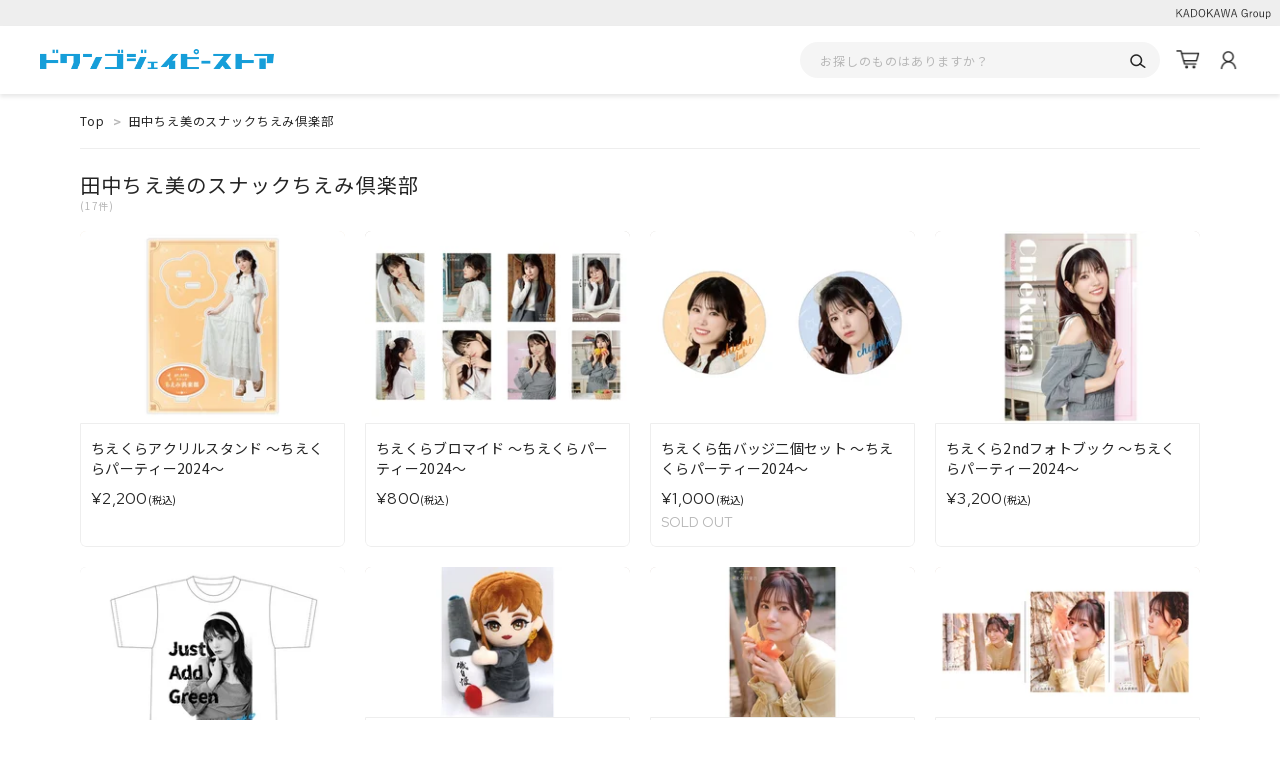

--- FILE ---
content_type: text/html; charset=utf-8
request_url: https://jpstore.dwango.jp/products/list?filter=creator/036
body_size: 5340
content:
<!DOCTYPE html>
<html lang="ja">
<head prefix="og: http://ogp.me/ns# fb: http://ogp.me/ns/fb# article: http://ogp.me/ns/article#">
        <title>田中ちえ美のスナックちえみ倶楽部 | ドワンゴジェイピーストア</title>
    <meta name="description" content="いらっしゃいませ♪スナック『ちえみ倶楽部』へようこそ。ラブライブ等で活躍中の声優・田中ちえ美がお客様と色々なお話をしながら、自由奔放に酌み交わし、楽しいカラオケも披露する生放送番組です！">
    <meta charset="utf-8">
    <meta http-equiv="X-UA-Compatible" content="chrome=1; IE=edge">
    <meta http-equiv="Content-Type" content="text/html; charset=UTF-8">
    <meta name="viewport" content="width=device-width, initial-scale=1, shrink-to-fit=no">
    <meta name="format-detection" content="telephone=no">
    <meta name="x-root" content="/">
    <link rel="canonical" href="https://jpstore.dwango.jp/products/list?filter=creator/036&amp;code=&amp;name=&amp;sort=new&amp;page=0">
    <meta property="og:title" content="田中ちえ美のスナックちえみ倶楽部 | ドワンゴジェイピーストア">
    <meta property="og:description" content="いらっしゃいませ♪スナック『ちえみ倶楽部』へようこそ。ラブライブ等で活躍中の声優・田中ちえ美がお客様と色々なお話をしながら、自由奔放に酌み交わし、楽しいカラオケも披露する生放送番組です！">
    <meta property="og:url" content="https://jpstore.dwango.jp/products/list?filter=creator%2f036">
    <meta property="og:image" content="https://cdn.cbpaas.net/dwango.jpstore/assets/ogp.png?_rc=962&amp;type=img">
    <meta property="og:type" content="article">
    <meta property="og:locale" content="ja_JP">
    <meta name="twitter:card" content="summary">
    <link rel="icon" href="https://cdn.cbpaas.net/dwango.jpstore/assets/system/images/common/favicon.ico?_rc=962">
    <link rel="apple-touch-icon" sizes="512x512" href="https://cdn.cbpaas.net/dwango.jpstore/assets/system/images/common/jpstore.png?_rc=962">
    <link rel="preconnect" href="https://fonts.googleapis.com">
    <link rel="preconnect" href="https://fonts.gstatic.com" crossorigin>
    <link rel="stylesheet" href="https://fonts.googleapis.com/css2?family=Red+Hat+Text&family=Noto+Sans+JP&display=swap">

    <link rel="stylesheet" href="/bundle/style.css?_rc=962">
    
        <!-- Google Tag Manager -->
<script>(function(w,d,s,l,i){w[l]=w[l]||[];w[l].push({'gtm.start':
new Date().getTime(),event:'gtm.js'});var f=d.getElementsByTagName(s)[0],
j=d.createElement(s),dl=l!='dataLayer'?'&l='+l:'';j.async=true;j.src=
'https://www.googletagmanager.com/gtm.js?id='+i+dl;f.parentNode.insertBefore(j,f);
})(window,document,'script','dataLayer','GTM-K2D5NDD');</script>
<!-- End Google Tag Manager -->

            <script type="application/ld+json">[{"@context":"https://schema.org/","@type":"BreadcrumbList","itemListElement":[{"@type":"ListItem","position":1,"name":"Top","item":"https://jpstore.dwango.jp/"},{"@type":"ListItem","position":2,"name":"田中ちえ美のスナックちえみ倶楽部","item":"https://jpstore.dwango.jp/products/list"}]}]</script>

        <script type="application/json" id="datalayer-initial">[{"ecommerce":{"impressions":[{"index":1,"item_list_id":"Item:creator/036:new:20:0","item_list_name":"Item:creator/036:new:20:0","price":"2200.0000","item_id":"C-N1-C226-020","item_name":"ちえくらアクリルスタンド ～ちえくらパーティー2024～　タイプA"},{"index":2,"item_list_id":"Item:creator/036:new:20:0","item_list_name":"Item:creator/036:new:20:0","price":"800.0000","item_id":"C-N1-C226-023","item_name":"ちえくらブロマイド ～ちえくらパーティー2024～"},{"index":3,"item_list_id":"Item:creator/036:new:20:0","item_list_name":"Item:creator/036:new:20:0","price":"1000.0000","item_id":"C-N1-C226-024","item_name":"ちえくら缶バッジ二個セット ～ちえくらパーティー2024～"},{"index":4,"item_list_id":"Item:creator/036:new:20:0","item_list_name":"Item:creator/036:new:20:0","price":"3200.0000","item_id":"C-N1-C226-025","item_name":"ちえくら2ndフォトブック ～ちえくらパーティー2024～"},{"index":5,"item_list_id":"Item:creator/036:new:20:0","item_list_name":"Item:creator/036:new:20:0","price":"5500.0000","item_id":"C-N1-C226-026","item_name":"緑は添えるだけTシャツ ～ちえくらパーティー2024～"},{"index":6,"item_list_id":"Item:creator/036:new:20:0","item_list_name":"Item:creator/036:new:20:0","price":"7700.0000","item_id":"C-N1-C226-019","item_name":"【ちえくら】ちいママ"},{"index":7,"item_list_id":"Item:creator/036:new:20:0","item_list_name":"Item:creator/036:new:20:0","price":"1700.0000","item_id":"C-N1-C226-006","item_name":"ちえくらA3クリアポスター タイプA"},{"index":8,"item_list_id":"Item:creator/036:new:20:0","item_list_name":"Item:creator/036:new:20:0","price":"1700.0000","item_id":"C-N1-C226-009","item_name":"ちえくらA5クリアカード タイプA"},{"index":9,"item_list_id":"Item:creator/036:new:20:0","item_list_name":"Item:creator/036:new:20:0","price":"1950.0000","item_id":"C-N1-C226-012","item_name":"ちえくらアクリルスタンド タイプA"},{"index":10,"item_list_id":"Item:creator/036:new:20:0","item_list_name":"Item:creator/036:new:20:0","price":"5500.0000","item_id":"C-N1-C226-015","item_name":"ちえくらタペストリー タイプA"},{"index":11,"item_list_id":"Item:creator/036:new:20:0","item_list_name":"Item:creator/036:new:20:0","price":"3500.0000","item_id":"C-N1-C226-017","item_name":"ちえくら1stフォトブック"},{"index":12,"item_list_id":"Item:creator/036:new:20:0","item_list_name":"Item:creator/036:new:20:0","price":"2800.0000","item_id":"C-N1-C226-018","item_name":"ちえくら推しタオル"},{"index":13,"item_list_id":"Item:creator/036:new:20:0","item_list_name":"Item:creator/036:new:20:0","price":"880.0000","item_id":"C-N1-C226-002","item_name":"ちえくらクリアファイル ～愛すべき常連がいてver～"},{"index":14,"item_list_id":"Item:creator/036:new:20:0","item_list_name":"Item:creator/036:new:20:0","price":"880.0000","item_id":"C-N1-C226-003","item_name":"ちえくらコースター ～愛すべき常連がいてver～"},{"index":15,"item_list_id":"Item:creator/036:new:20:0","item_list_name":"Item:creator/036:new:20:0","price":"1500.0000","item_id":"C-N1-C226-004","item_name":"ちえくらブロマイド5種セット ～愛すべき常連がいてver～"},{"index":16,"item_list_id":"Item:creator/036:new:20:0","item_list_name":"Item:creator/036:new:20:0","price":"1100.0000","item_id":"C-N1-C226-005","item_name":"ちえくら缶バッジ ～愛すべき常連がいてver～"},{"index":17,"item_list_id":"Item:creator/036:new:20:0","item_list_name":"Item:creator/036:new:20:0","price":"2980.0000","item_id":"C-N1-C226-001","item_name":"ちえくらオリジナルビアグラス"}]},"event":"view_item_list"}]</script>
    <script>
        (function()
        {
            const html = document.getElementById("datalayer-initial").innerHTML;
            let data = JSON.parse(html);
            window.dataLayer = window.dataLayer || [];
            if (!Array.isArray(data))
            {
                data = [data];
            }
            for (let i = 0; i < data.length; i++)
            {
                window.dataLayer.push(data[i]);
            }
        }())
    </script>

        <script type="text/javascript">
        (function()
        {
            let viewer = {
                isGuest: true,
                userId: null,
                mailAddress: null,
            };

            const override = null;
            if (override === null)
            {
                const parseCookie = () =>
                {
                    const obj = {};
                    const splited = document.cookie.split('; ');
                    for (const x of splited)
                    {
                        const kv = x.split('=');
                        obj[`${kv[0]}`] = kv[1];
                    }
                    return obj;
                };
                const cookie = parseCookie();
                viewer.userId = cookie.ga_customer || null;
                viewer.mailAddress = cookie.ga_email || null;
                viewer.isGuest = (viewer.userId === null) && (viewer.mailAddress === null);
            }
            else
            {
                viewer = override;
            }

            if (window.dataLayer)
            {
                window.dataLayer.push(
                {
                    user: {
                        loginStatus: !viewer.isGuest,
                        memberStatus: viewer.isGuest ? 'guest' : 'member',
                        memberID: viewer.userId,
                        emailID: viewer.mailAddress,
                    }
                });
            }
        })();
    </script>

</head>
<body>
        <!-- Google Tag Manager (noscript) -->
<noscript>
  <iframe src="https://www.googletagmanager.com/ns.html?id=GTM-5RL2ZQQ"height="0" width="0" style="display:none;visibility:hidden"></iframe>
</noscript>
<!-- End Google Tag Manager (noscript) -->

    





















































<div class="group-logo">
    <img class="group-logo-image" alt="KADOKAWA Group" src="https://cdn.cbpaas.net/dwango.jpstore/assets/system/images/common/logo_kadokawa.svg?_rc=962" width="97" height="12">
</div>
<header class="site-header">
    <div class="site-header-inner-sp">
        <div class="site-header-row-sp">
            <a class="mypage-button" href="/member/index" aria-label="マイページ"></a>
            <a class="jpstore-logo" href="/">
                <img class="jpstore-logo-image" alt="ドワンゴジェイピーストア" src="https://cdn.cbpaas.net/dwango.jpstore/assets/system/images/common/logo.png?_rc=962" width="832" height="71">
            </a>
            <a class="cart-button" href="/order/cart" aria-label="カート"></a>
        </div>
        <div class="site-header-row-sp">
            <form method="get" class="search-box" action="/products/list">
                <input class="search-box-input-text" type="search" name="name" placeholder="お探しのものはありますか？" value="">
                <button class="search-box-button" aria-label="検索"></button>
            </form>
        </div>
    </div>
    <div class="site-header-inner-pc">
        <a class="jpstore-logo" href="/">
            <img class="jpstore-logo-image" alt="ドワンゴジェイピーストア" src="https://cdn.cbpaas.net/dwango.jpstore/assets/system/images/common/logo.png?_rc=962" width="832" height="71">
        </a>
        <form method="get" class="search-box" action="/products/list">
            <input class="search-box-input-text" type="search" name="name" placeholder="お探しのものはありますか？" value="">
            <button class="search-box-button" aria-label="検索"></button>
        </form>
        <a class="cart-button" href="/order/cart" aria-label="カート"></a>
        <a class="mypage-button" href="/member/index" aria-label="マイページ"></a>
    </div>
</header>

    


















































<main class="product-list-page page-main">
    <div class="product-list-page-inner page-main-inner">
                <div class="breadcrumbs">
            <ul class="breadcrumbs-row">
                    <li class="breadcrumbs-path">
                        <a class="breadcrumbs-path-label" href="https://jpstore.dwango.jp/">Top</a>
                    </li>
                    <li class="breadcrumbs-path">
                        <a class="breadcrumbs-path-label" href="https://jpstore.dwango.jp/products/list">田中ちえ美のスナックちえみ倶楽部</a>
                    </li>
            </ul>
        </div>

        <div class="product-filter-info">
            <div>
                <span class="product-filter-info-filter-text">田中ちえ美のスナックちえみ倶楽部</span>
            </div>
            <div class="product-filter-info-result-count">(17件)</div>
        </div>
            <div class="product-list-page-grid">
                <a class="product-card" href="/products/detail/c2302/" title="ちえくらアクリルスタンド ～ちえくらパーティー2024～" data-gtm="{&quot;ecommerce&quot;:{&quot;items&quot;:[{&quot;index&quot;:1,&quot;item_name&quot;:&quot;ちえくらアクリルスタンド ～ちえくらパーティー2024～　タイプA&quot;,&quot;item_id&quot;:&quot;C-N1-C226-020&quot;,&quot;price&quot;:&quot;2200&quot;,&quot;item_list_id&quot;:&quot;Item:creator/036:new:20:0&quot;,&quot;item_list_name&quot;:&quot;Item:creator/036:new:20:0&quot;}]},&quot;event&quot;:&quot;select_item&quot;}">
        <div class="product-card-image-container" 
            style="background-size: cover; background: no-repeat center/100% url(https://cdn.cbpaas.net/dwango.jpstore/assets/products/C-N1-C226-020/img.jpg?_rc=962&amp;type=img&amp;fit=contain&amp;width=1&amp;height=1);">
            <img class="product-card-image" 
                 src="https://cdn.cbpaas.net/dwango.jpstore/assets/products/C-N1-C226-020/img.jpg?_rc=962&amp;type=img&amp;fit=contain&amp;width=281&amp;height=199"
                 srcset="https://cdn.cbpaas.net/dwango.jpstore/assets/products/C-N1-C226-020/img.jpg?_rc=962&amp;type=img&amp;fit=contain&amp;width=281&amp;height=199 x1, https://cdn.cbpaas.net/dwango.jpstore/assets/products/C-N1-C226-020/img.jpg?_rc=962&amp;type=img&amp;fit=contain&amp;width=562&amp;height=398 x2"
                 width="281"
                 height="199"
                 alt="ちえくらアクリルスタンド ～ちえくらパーティー2024～"
                 loading="lazy"
                 decoding="async">
        </div>
        <div class="product-card-product-info">
            <div class="product-card-product-name">ちえくらアクリルスタンド ～ちえくらパーティー2024～</div>
            <div class="product-price-display  " data-label-text="" data-product-class-id="" style="">
                <span class="product-price-display-value">        &yen;2,200 
</span>
                <span class="product-price-display-tax-included">(税込)</span>
            </div>
            <div class="product-card-status-area ">
            </div>
        </div>
    </a>

                <a class="product-card" href="/products/detail/c2305/" title="ちえくらブロマイド ～ちえくらパーティー2024～" data-gtm="{&quot;ecommerce&quot;:{&quot;items&quot;:[{&quot;index&quot;:2,&quot;item_name&quot;:&quot;ちえくらブロマイド ～ちえくらパーティー2024～&quot;,&quot;item_id&quot;:&quot;C-N1-C226-023&quot;,&quot;price&quot;:&quot;800&quot;,&quot;item_list_id&quot;:&quot;Item:creator/036:new:20:0&quot;,&quot;item_list_name&quot;:&quot;Item:creator/036:new:20:0&quot;}]},&quot;event&quot;:&quot;select_item&quot;}">
        <div class="product-card-image-container" 
            style="background-size: cover; background: no-repeat center/100% url(https://cdn.cbpaas.net/dwango.jpstore/assets/products/C-N1-C226-023/img.jpg?_rc=962&amp;type=img&amp;fit=contain&amp;width=1&amp;height=1);">
            <img class="product-card-image" 
                 src="https://cdn.cbpaas.net/dwango.jpstore/assets/products/C-N1-C226-023/img.jpg?_rc=962&amp;type=img&amp;fit=contain&amp;width=281&amp;height=199"
                 srcset="https://cdn.cbpaas.net/dwango.jpstore/assets/products/C-N1-C226-023/img.jpg?_rc=962&amp;type=img&amp;fit=contain&amp;width=281&amp;height=199 x1, https://cdn.cbpaas.net/dwango.jpstore/assets/products/C-N1-C226-023/img.jpg?_rc=962&amp;type=img&amp;fit=contain&amp;width=562&amp;height=398 x2"
                 width="281"
                 height="199"
                 alt="ちえくらブロマイド ～ちえくらパーティー2024～"
                 loading="lazy"
                 decoding="async">
        </div>
        <div class="product-card-product-info">
            <div class="product-card-product-name">ちえくらブロマイド ～ちえくらパーティー2024～</div>
            <div class="product-price-display  " data-label-text="" data-product-class-id="" style="">
                <span class="product-price-display-value">        &yen;800 
</span>
                <span class="product-price-display-tax-included">(税込)</span>
            </div>
            <div class="product-card-status-area ">
            </div>
        </div>
    </a>

                <a class="product-card" href="/products/detail/c2306/" title="ちえくら缶バッジ二個セット ～ちえくらパーティー2024～" data-gtm="{&quot;ecommerce&quot;:{&quot;items&quot;:[{&quot;index&quot;:3,&quot;item_name&quot;:&quot;ちえくら缶バッジ二個セット ～ちえくらパーティー2024～&quot;,&quot;item_id&quot;:&quot;C-N1-C226-024&quot;,&quot;price&quot;:&quot;1000&quot;,&quot;item_list_id&quot;:&quot;Item:creator/036:new:20:0&quot;,&quot;item_list_name&quot;:&quot;Item:creator/036:new:20:0&quot;}]},&quot;event&quot;:&quot;select_item&quot;}">
        <div class="product-card-image-container" 
            style="background-size: cover; background: no-repeat center/100% url(https://cdn.cbpaas.net/dwango.jpstore/assets/products/C-N1-C226-024/img.jpg?_rc=962&amp;type=img&amp;fit=contain&amp;width=1&amp;height=1);">
            <img class="product-card-image" 
                 src="https://cdn.cbpaas.net/dwango.jpstore/assets/products/C-N1-C226-024/img.jpg?_rc=962&amp;type=img&amp;fit=contain&amp;width=281&amp;height=199"
                 srcset="https://cdn.cbpaas.net/dwango.jpstore/assets/products/C-N1-C226-024/img.jpg?_rc=962&amp;type=img&amp;fit=contain&amp;width=281&amp;height=199 x1, https://cdn.cbpaas.net/dwango.jpstore/assets/products/C-N1-C226-024/img.jpg?_rc=962&amp;type=img&amp;fit=contain&amp;width=562&amp;height=398 x2"
                 width="281"
                 height="199"
                 alt="ちえくら缶バッジ二個セット ～ちえくらパーティー2024～"
                 loading="lazy"
                 decoding="async">
        </div>
        <div class="product-card-product-info">
            <div class="product-card-product-name">ちえくら缶バッジ二個セット ～ちえくらパーティー2024～</div>
            <div class="product-price-display  " data-label-text="" data-product-class-id="" style="">
                <span class="product-price-display-value">        &yen;1,000 
</span>
                <span class="product-price-display-tax-included">(税込)</span>
            </div>
            <div class="product-card-status-area is-visible">
                    <span class="product-card-status-sold-out">SOLD OUT</span>
            </div>
        </div>
    </a>

                <a class="product-card" href="/products/detail/c2307/" title="ちえくら2ndフォトブック ～ちえくらパーティー2024～" data-gtm="{&quot;ecommerce&quot;:{&quot;items&quot;:[{&quot;index&quot;:4,&quot;item_name&quot;:&quot;ちえくら2ndフォトブック ～ちえくらパーティー2024～&quot;,&quot;item_id&quot;:&quot;C-N1-C226-025&quot;,&quot;price&quot;:&quot;3200&quot;,&quot;item_list_id&quot;:&quot;Item:creator/036:new:20:0&quot;,&quot;item_list_name&quot;:&quot;Item:creator/036:new:20:0&quot;}]},&quot;event&quot;:&quot;select_item&quot;}">
        <div class="product-card-image-container" 
            style="background-size: cover; background: no-repeat center/100% url(https://cdn.cbpaas.net/dwango.jpstore/assets/products/C-N1-C226-025/img.jpg?_rc=962&amp;type=img&amp;fit=contain&amp;width=1&amp;height=1);">
            <img class="product-card-image" 
                 src="https://cdn.cbpaas.net/dwango.jpstore/assets/products/C-N1-C226-025/img.jpg?_rc=962&amp;type=img&amp;fit=contain&amp;width=281&amp;height=199"
                 srcset="https://cdn.cbpaas.net/dwango.jpstore/assets/products/C-N1-C226-025/img.jpg?_rc=962&amp;type=img&amp;fit=contain&amp;width=281&amp;height=199 x1, https://cdn.cbpaas.net/dwango.jpstore/assets/products/C-N1-C226-025/img.jpg?_rc=962&amp;type=img&amp;fit=contain&amp;width=562&amp;height=398 x2"
                 width="281"
                 height="199"
                 alt="ちえくら2ndフォトブック ～ちえくらパーティー2024～"
                 loading="lazy"
                 decoding="async">
        </div>
        <div class="product-card-product-info">
            <div class="product-card-product-name">ちえくら2ndフォトブック ～ちえくらパーティー2024～</div>
            <div class="product-price-display  " data-label-text="" data-product-class-id="" style="">
                <span class="product-price-display-value">        &yen;3,200 
</span>
                <span class="product-price-display-tax-included">(税込)</span>
            </div>
            <div class="product-card-status-area ">
            </div>
        </div>
    </a>

                <a class="product-card" href="/products/detail/c2308/" title="緑は添えるだけTシャツ ～ちえくらパーティー2024～" data-gtm="{&quot;ecommerce&quot;:{&quot;items&quot;:[{&quot;index&quot;:5,&quot;item_name&quot;:&quot;緑は添えるだけTシャツ ～ちえくらパーティー2024～&quot;,&quot;item_id&quot;:&quot;C-N1-C226-026&quot;,&quot;price&quot;:&quot;5500&quot;,&quot;item_list_id&quot;:&quot;Item:creator/036:new:20:0&quot;,&quot;item_list_name&quot;:&quot;Item:creator/036:new:20:0&quot;}]},&quot;event&quot;:&quot;select_item&quot;}">
        <div class="product-card-image-container" 
            style="background-size: cover; background: no-repeat center/100% url(https://cdn.cbpaas.net/dwango.jpstore/assets/products/C-N1-C226-026/img.jpg?_rc=962&amp;type=img&amp;fit=contain&amp;width=1&amp;height=1);">
            <img class="product-card-image" 
                 src="https://cdn.cbpaas.net/dwango.jpstore/assets/products/C-N1-C226-026/img.jpg?_rc=962&amp;type=img&amp;fit=contain&amp;width=281&amp;height=199"
                 srcset="https://cdn.cbpaas.net/dwango.jpstore/assets/products/C-N1-C226-026/img.jpg?_rc=962&amp;type=img&amp;fit=contain&amp;width=281&amp;height=199 x1, https://cdn.cbpaas.net/dwango.jpstore/assets/products/C-N1-C226-026/img.jpg?_rc=962&amp;type=img&amp;fit=contain&amp;width=562&amp;height=398 x2"
                 width="281"
                 height="199"
                 alt="緑は添えるだけTシャツ ～ちえくらパーティー2024～"
                 loading="lazy"
                 decoding="async">
        </div>
        <div class="product-card-product-info">
            <div class="product-card-product-name">緑は添えるだけTシャツ ～ちえくらパーティー2024～</div>
            <div class="product-price-display  " data-label-text="" data-product-class-id="" style="">
                <span class="product-price-display-value">        &yen;5,500 
</span>
                <span class="product-price-display-tax-included">(税込)</span>
            </div>
            <div class="product-card-status-area is-visible">
                    <span class="product-card-status-sold-out">SOLD OUT</span>
            </div>
        </div>
    </a>

                <a class="product-card" href="/products/detail/c1792/" title="【ちえくら】ちいママ" data-gtm="{&quot;ecommerce&quot;:{&quot;items&quot;:[{&quot;index&quot;:6,&quot;item_name&quot;:&quot;【ちえくら】ちいママ&quot;,&quot;item_id&quot;:&quot;C-N1-C226-019&quot;,&quot;price&quot;:&quot;7700&quot;,&quot;item_list_id&quot;:&quot;Item:creator/036:new:20:0&quot;,&quot;item_list_name&quot;:&quot;Item:creator/036:new:20:0&quot;}]},&quot;event&quot;:&quot;select_item&quot;}">
        <div class="product-card-image-container" 
            style="background-size: cover; background: no-repeat center/100% url(https://cdn.cbpaas.net/dwango.jpstore/assets/products/C-N1-C226-019/img.jpg?_rc=962&amp;type=img&amp;fit=contain&amp;width=1&amp;height=1);">
            <img class="product-card-image" 
                 src="https://cdn.cbpaas.net/dwango.jpstore/assets/products/C-N1-C226-019/img.jpg?_rc=962&amp;type=img&amp;fit=contain&amp;width=281&amp;height=199"
                 srcset="https://cdn.cbpaas.net/dwango.jpstore/assets/products/C-N1-C226-019/img.jpg?_rc=962&amp;type=img&amp;fit=contain&amp;width=281&amp;height=199 x1, https://cdn.cbpaas.net/dwango.jpstore/assets/products/C-N1-C226-019/img.jpg?_rc=962&amp;type=img&amp;fit=contain&amp;width=562&amp;height=398 x2"
                 width="281"
                 height="199"
                 alt="【ちえくら】ちいママ"
                 loading="lazy"
                 decoding="async">
        </div>
        <div class="product-card-product-info">
            <div class="product-card-product-name">【ちえくら】ちいママ</div>
            <div class="product-price-display  " data-label-text="" data-product-class-id="" style="">
                <span class="product-price-display-value">        &yen;7,700 
</span>
                <span class="product-price-display-tax-included">(税込)</span>
            </div>
            <div class="product-card-status-area ">
            </div>
        </div>
    </a>

                <a class="product-card" href="/products/detail/2693/" title="ちえくらA3クリアポスター" data-gtm="{&quot;ecommerce&quot;:{&quot;items&quot;:[{&quot;index&quot;:7,&quot;item_name&quot;:&quot;ちえくらA3クリアポスター タイプA&quot;,&quot;item_id&quot;:&quot;C-N1-C226-006&quot;,&quot;price&quot;:&quot;1700&quot;,&quot;item_list_id&quot;:&quot;Item:creator/036:new:20:0&quot;,&quot;item_list_name&quot;:&quot;Item:creator/036:new:20:0&quot;}]},&quot;event&quot;:&quot;select_item&quot;}">
        <div class="product-card-image-container" 
            style="background-size: cover; background: no-repeat center/100% url(https://cdn.cbpaas.net/dwango.jpstore/assets/products/C-N1-C226-006/img.jpg?_rc=962&amp;type=img&amp;fit=contain&amp;width=1&amp;height=1);">
            <img class="product-card-image" 
                 src="https://cdn.cbpaas.net/dwango.jpstore/assets/products/C-N1-C226-006/img.jpg?_rc=962&amp;type=img&amp;fit=contain&amp;width=281&amp;height=199"
                 srcset="https://cdn.cbpaas.net/dwango.jpstore/assets/products/C-N1-C226-006/img.jpg?_rc=962&amp;type=img&amp;fit=contain&amp;width=281&amp;height=199 x1, https://cdn.cbpaas.net/dwango.jpstore/assets/products/C-N1-C226-006/img.jpg?_rc=962&amp;type=img&amp;fit=contain&amp;width=562&amp;height=398 x2"
                 width="281"
                 height="199"
                 alt="ちえくらA3クリアポスター"
                 loading="lazy"
                 decoding="async">
        </div>
        <div class="product-card-product-info">
            <div class="product-card-product-name">ちえくらA3クリアポスター</div>
            <div class="product-price-display  " data-label-text="" data-product-class-id="" style="">
                <span class="product-price-display-value">        &yen;1,700 
</span>
                <span class="product-price-display-tax-included">(税込)</span>
            </div>
            <div class="product-card-status-area ">
            </div>
        </div>
    </a>

                <a class="product-card" href="/products/detail/2694/" title="ちえくらA5クリアカード" data-gtm="{&quot;ecommerce&quot;:{&quot;items&quot;:[{&quot;index&quot;:8,&quot;item_name&quot;:&quot;ちえくらA5クリアカード タイプA&quot;,&quot;item_id&quot;:&quot;C-N1-C226-009&quot;,&quot;price&quot;:&quot;1700&quot;,&quot;item_list_id&quot;:&quot;Item:creator/036:new:20:0&quot;,&quot;item_list_name&quot;:&quot;Item:creator/036:new:20:0&quot;}]},&quot;event&quot;:&quot;select_item&quot;}">
        <div class="product-card-image-container" 
            style="background-size: cover; background: no-repeat center/100% url(https://cdn.cbpaas.net/dwango.jpstore/assets/products/C-N1-C226-009/img.jpg?_rc=962&amp;type=img&amp;fit=contain&amp;width=1&amp;height=1);">
            <img class="product-card-image" 
                 src="https://cdn.cbpaas.net/dwango.jpstore/assets/products/C-N1-C226-009/img.jpg?_rc=962&amp;type=img&amp;fit=contain&amp;width=281&amp;height=199"
                 srcset="https://cdn.cbpaas.net/dwango.jpstore/assets/products/C-N1-C226-009/img.jpg?_rc=962&amp;type=img&amp;fit=contain&amp;width=281&amp;height=199 x1, https://cdn.cbpaas.net/dwango.jpstore/assets/products/C-N1-C226-009/img.jpg?_rc=962&amp;type=img&amp;fit=contain&amp;width=562&amp;height=398 x2"
                 width="281"
                 height="199"
                 alt="ちえくらA5クリアカード"
                 loading="lazy"
                 decoding="async">
        </div>
        <div class="product-card-product-info">
            <div class="product-card-product-name">ちえくらA5クリアカード</div>
            <div class="product-price-display  " data-label-text="" data-product-class-id="" style="">
                <span class="product-price-display-value">        &yen;1,700 
</span>
                <span class="product-price-display-tax-included">(税込)</span>
            </div>
            <div class="product-card-status-area ">
            </div>
        </div>
    </a>

                <a class="product-card" href="/products/detail/2695/" title="ちえくらアクリルスタンド" data-gtm="{&quot;ecommerce&quot;:{&quot;items&quot;:[{&quot;index&quot;:9,&quot;item_name&quot;:&quot;ちえくらアクリルスタンド タイプA&quot;,&quot;item_id&quot;:&quot;C-N1-C226-012&quot;,&quot;price&quot;:&quot;1950&quot;,&quot;item_list_id&quot;:&quot;Item:creator/036:new:20:0&quot;,&quot;item_list_name&quot;:&quot;Item:creator/036:new:20:0&quot;}]},&quot;event&quot;:&quot;select_item&quot;}">
        <div class="product-card-image-container" 
            style="background-size: cover; background: no-repeat center/100% url(https://cdn.cbpaas.net/dwango.jpstore/assets/products/C-N1-C226-012/img.jpg?_rc=962&amp;type=img&amp;fit=contain&amp;width=1&amp;height=1);">
            <img class="product-card-image" 
                 src="https://cdn.cbpaas.net/dwango.jpstore/assets/products/C-N1-C226-012/img.jpg?_rc=962&amp;type=img&amp;fit=contain&amp;width=281&amp;height=199"
                 srcset="https://cdn.cbpaas.net/dwango.jpstore/assets/products/C-N1-C226-012/img.jpg?_rc=962&amp;type=img&amp;fit=contain&amp;width=281&amp;height=199 x1, https://cdn.cbpaas.net/dwango.jpstore/assets/products/C-N1-C226-012/img.jpg?_rc=962&amp;type=img&amp;fit=contain&amp;width=562&amp;height=398 x2"
                 width="281"
                 height="199"
                 alt="ちえくらアクリルスタンド"
                 loading="lazy"
                 decoding="async">
        </div>
        <div class="product-card-product-info">
            <div class="product-card-product-name">ちえくらアクリルスタンド</div>
            <div class="product-price-display  " data-label-text="" data-product-class-id="" style="">
                <span class="product-price-display-value">        &yen;1,950 
</span>
                <span class="product-price-display-tax-included">(税込)</span>
            </div>
            <div class="product-card-status-area is-visible">
                    <span class="product-card-status-sold-out">SOLD OUT</span>
            </div>
        </div>
    </a>

                <a class="product-card" href="/products/detail/2696/" title="ちえくらタペストリー" data-gtm="{&quot;ecommerce&quot;:{&quot;items&quot;:[{&quot;index&quot;:10,&quot;item_name&quot;:&quot;ちえくらタペストリー タイプA&quot;,&quot;item_id&quot;:&quot;C-N1-C226-015&quot;,&quot;price&quot;:&quot;5500&quot;,&quot;item_list_id&quot;:&quot;Item:creator/036:new:20:0&quot;,&quot;item_list_name&quot;:&quot;Item:creator/036:new:20:0&quot;}]},&quot;event&quot;:&quot;select_item&quot;}">
        <div class="product-card-image-container" 
            style="background-size: cover; background: no-repeat center/100% url(https://cdn.cbpaas.net/dwango.jpstore/assets/products/C-N1-C226-015/img.jpg?_rc=962&amp;type=img&amp;fit=contain&amp;width=1&amp;height=1);">
            <img class="product-card-image" 
                 src="https://cdn.cbpaas.net/dwango.jpstore/assets/products/C-N1-C226-015/img.jpg?_rc=962&amp;type=img&amp;fit=contain&amp;width=281&amp;height=199"
                 srcset="https://cdn.cbpaas.net/dwango.jpstore/assets/products/C-N1-C226-015/img.jpg?_rc=962&amp;type=img&amp;fit=contain&amp;width=281&amp;height=199 x1, https://cdn.cbpaas.net/dwango.jpstore/assets/products/C-N1-C226-015/img.jpg?_rc=962&amp;type=img&amp;fit=contain&amp;width=562&amp;height=398 x2"
                 width="281"
                 height="199"
                 alt="ちえくらタペストリー"
                 loading="lazy"
                 decoding="async">
        </div>
        <div class="product-card-product-info">
            <div class="product-card-product-name">ちえくらタペストリー</div>
            <div class="product-price-display  " data-label-text="" data-product-class-id="" style="">
                <span class="product-price-display-value">        &yen;5,500 
</span>
                <span class="product-price-display-tax-included">(税込)</span>
            </div>
            <div class="product-card-status-area ">
            </div>
        </div>
    </a>

                <a class="product-card" href="/products/detail/2697/" title="ちえくら1stフォトブック" data-gtm="{&quot;ecommerce&quot;:{&quot;items&quot;:[{&quot;index&quot;:11,&quot;item_name&quot;:&quot;ちえくら1stフォトブック&quot;,&quot;item_id&quot;:&quot;C-N1-C226-017&quot;,&quot;price&quot;:&quot;3500&quot;,&quot;item_list_id&quot;:&quot;Item:creator/036:new:20:0&quot;,&quot;item_list_name&quot;:&quot;Item:creator/036:new:20:0&quot;}]},&quot;event&quot;:&quot;select_item&quot;}">
        <div class="product-card-image-container" 
            style="background-size: cover; background: no-repeat center/100% url(https://cdn.cbpaas.net/dwango.jpstore/assets/products/C-N1-C226-017/img.jpg?_rc=962&amp;type=img&amp;fit=contain&amp;width=1&amp;height=1);">
            <img class="product-card-image" 
                 src="https://cdn.cbpaas.net/dwango.jpstore/assets/products/C-N1-C226-017/img.jpg?_rc=962&amp;type=img&amp;fit=contain&amp;width=281&amp;height=199"
                 srcset="https://cdn.cbpaas.net/dwango.jpstore/assets/products/C-N1-C226-017/img.jpg?_rc=962&amp;type=img&amp;fit=contain&amp;width=281&amp;height=199 x1, https://cdn.cbpaas.net/dwango.jpstore/assets/products/C-N1-C226-017/img.jpg?_rc=962&amp;type=img&amp;fit=contain&amp;width=562&amp;height=398 x2"
                 width="281"
                 height="199"
                 alt="ちえくら1stフォトブック"
                 loading="lazy"
                 decoding="async">
        </div>
        <div class="product-card-product-info">
            <div class="product-card-product-name">ちえくら1stフォトブック</div>
            <div class="product-price-display  " data-label-text="" data-product-class-id="" style="">
                <span class="product-price-display-value">        &yen;3,500 
</span>
                <span class="product-price-display-tax-included">(税込)</span>
            </div>
            <div class="product-card-status-area is-visible">
                    <span class="product-card-status-sold-out">SOLD OUT</span>
            </div>
        </div>
    </a>

                <a class="product-card" href="/products/detail/2698/" title="ちえくら推しタオル" data-gtm="{&quot;ecommerce&quot;:{&quot;items&quot;:[{&quot;index&quot;:12,&quot;item_name&quot;:&quot;ちえくら推しタオル&quot;,&quot;item_id&quot;:&quot;C-N1-C226-018&quot;,&quot;price&quot;:&quot;2800&quot;,&quot;item_list_id&quot;:&quot;Item:creator/036:new:20:0&quot;,&quot;item_list_name&quot;:&quot;Item:creator/036:new:20:0&quot;}]},&quot;event&quot;:&quot;select_item&quot;}">
        <div class="product-card-image-container" 
            style="background-size: cover; background: no-repeat center/100% url(https://cdn.cbpaas.net/dwango.jpstore/assets/products/C-N1-C226-018/img.jpg?_rc=962&amp;type=img&amp;fit=contain&amp;width=1&amp;height=1);">
            <img class="product-card-image" 
                 src="https://cdn.cbpaas.net/dwango.jpstore/assets/products/C-N1-C226-018/img.jpg?_rc=962&amp;type=img&amp;fit=contain&amp;width=281&amp;height=199"
                 srcset="https://cdn.cbpaas.net/dwango.jpstore/assets/products/C-N1-C226-018/img.jpg?_rc=962&amp;type=img&amp;fit=contain&amp;width=281&amp;height=199 x1, https://cdn.cbpaas.net/dwango.jpstore/assets/products/C-N1-C226-018/img.jpg?_rc=962&amp;type=img&amp;fit=contain&amp;width=562&amp;height=398 x2"
                 width="281"
                 height="199"
                 alt="ちえくら推しタオル"
                 loading="lazy"
                 decoding="async">
        </div>
        <div class="product-card-product-info">
            <div class="product-card-product-name">ちえくら推しタオル</div>
            <div class="product-price-display  " data-label-text="" data-product-class-id="" style="">
                <span class="product-price-display-value">        &yen;2,800 
</span>
                <span class="product-price-display-tax-included">(税込)</span>
            </div>
            <div class="product-card-status-area is-visible">
                    <span class="product-card-status-sold-out">SOLD OUT</span>
            </div>
        </div>
    </a>

                <a class="product-card" href="/products/detail/2393/" title="ちえくらクリアファイル ～愛すべき常連がいてver～" data-gtm="{&quot;ecommerce&quot;:{&quot;items&quot;:[{&quot;index&quot;:13,&quot;item_name&quot;:&quot;ちえくらクリアファイル ～愛すべき常連がいてver～&quot;,&quot;item_id&quot;:&quot;C-N1-C226-002&quot;,&quot;price&quot;:&quot;880&quot;,&quot;item_list_id&quot;:&quot;Item:creator/036:new:20:0&quot;,&quot;item_list_name&quot;:&quot;Item:creator/036:new:20:0&quot;}]},&quot;event&quot;:&quot;select_item&quot;}">
        <div class="product-card-image-container" 
            style="background-size: cover; background: no-repeat center/100% url(https://cdn.cbpaas.net/dwango.jpstore/assets/products/C-N1-C226-002/img.jpg?_rc=962&amp;type=img&amp;fit=contain&amp;width=1&amp;height=1);">
            <img class="product-card-image" 
                 src="https://cdn.cbpaas.net/dwango.jpstore/assets/products/C-N1-C226-002/img.jpg?_rc=962&amp;type=img&amp;fit=contain&amp;width=281&amp;height=199"
                 srcset="https://cdn.cbpaas.net/dwango.jpstore/assets/products/C-N1-C226-002/img.jpg?_rc=962&amp;type=img&amp;fit=contain&amp;width=281&amp;height=199 x1, https://cdn.cbpaas.net/dwango.jpstore/assets/products/C-N1-C226-002/img.jpg?_rc=962&amp;type=img&amp;fit=contain&amp;width=562&amp;height=398 x2"
                 width="281"
                 height="199"
                 alt="ちえくらクリアファイル ～愛すべき常連がいてver～"
                 loading="lazy"
                 decoding="async">
        </div>
        <div class="product-card-product-info">
            <div class="product-card-product-name">ちえくらクリアファイル ～愛すべき常連がいてver～</div>
            <div class="product-price-display  " data-label-text="" data-product-class-id="" style="">
                <span class="product-price-display-value">        &yen;880 
</span>
                <span class="product-price-display-tax-included">(税込)</span>
            </div>
            <div class="product-card-status-area ">
            </div>
        </div>
    </a>

                <a class="product-card" href="/products/detail/2394/" title="ちえくらコースター ～愛すべき常連がいてver～" data-gtm="{&quot;ecommerce&quot;:{&quot;items&quot;:[{&quot;index&quot;:14,&quot;item_name&quot;:&quot;ちえくらコースター ～愛すべき常連がいてver～&quot;,&quot;item_id&quot;:&quot;C-N1-C226-003&quot;,&quot;price&quot;:&quot;880&quot;,&quot;item_list_id&quot;:&quot;Item:creator/036:new:20:0&quot;,&quot;item_list_name&quot;:&quot;Item:creator/036:new:20:0&quot;}]},&quot;event&quot;:&quot;select_item&quot;}">
        <div class="product-card-image-container" 
            style="background-size: cover; background: no-repeat center/100% url(https://cdn.cbpaas.net/dwango.jpstore/assets/products/C-N1-C226-003/img.jpg?_rc=962&amp;type=img&amp;fit=contain&amp;width=1&amp;height=1);">
            <img class="product-card-image" 
                 src="https://cdn.cbpaas.net/dwango.jpstore/assets/products/C-N1-C226-003/img.jpg?_rc=962&amp;type=img&amp;fit=contain&amp;width=281&amp;height=199"
                 srcset="https://cdn.cbpaas.net/dwango.jpstore/assets/products/C-N1-C226-003/img.jpg?_rc=962&amp;type=img&amp;fit=contain&amp;width=281&amp;height=199 x1, https://cdn.cbpaas.net/dwango.jpstore/assets/products/C-N1-C226-003/img.jpg?_rc=962&amp;type=img&amp;fit=contain&amp;width=562&amp;height=398 x2"
                 width="281"
                 height="199"
                 alt="ちえくらコースター ～愛すべき常連がいてver～"
                 loading="lazy"
                 decoding="async">
        </div>
        <div class="product-card-product-info">
            <div class="product-card-product-name">ちえくらコースター ～愛すべき常連がいてver～</div>
            <div class="product-price-display  " data-label-text="" data-product-class-id="" style="">
                <span class="product-price-display-value">        &yen;880 
</span>
                <span class="product-price-display-tax-included">(税込)</span>
            </div>
            <div class="product-card-status-area ">
            </div>
        </div>
    </a>

                <a class="product-card" href="/products/detail/2395/" title="ちえくらブロマイド5種セット ～愛すべき常連がいてver～" data-gtm="{&quot;ecommerce&quot;:{&quot;items&quot;:[{&quot;index&quot;:15,&quot;item_name&quot;:&quot;ちえくらブロマイド5種セット ～愛すべき常連がいてver～&quot;,&quot;item_id&quot;:&quot;C-N1-C226-004&quot;,&quot;price&quot;:&quot;1500&quot;,&quot;item_list_id&quot;:&quot;Item:creator/036:new:20:0&quot;,&quot;item_list_name&quot;:&quot;Item:creator/036:new:20:0&quot;}]},&quot;event&quot;:&quot;select_item&quot;}">
        <div class="product-card-image-container" 
            style="background-size: cover; background: no-repeat center/100% url(https://cdn.cbpaas.net/dwango.jpstore/assets/products/C-N1-C226-004/img.jpg?_rc=962&amp;type=img&amp;fit=contain&amp;width=1&amp;height=1);">
            <img class="product-card-image" 
                 src="https://cdn.cbpaas.net/dwango.jpstore/assets/products/C-N1-C226-004/img.jpg?_rc=962&amp;type=img&amp;fit=contain&amp;width=281&amp;height=199"
                 srcset="https://cdn.cbpaas.net/dwango.jpstore/assets/products/C-N1-C226-004/img.jpg?_rc=962&amp;type=img&amp;fit=contain&amp;width=281&amp;height=199 x1, https://cdn.cbpaas.net/dwango.jpstore/assets/products/C-N1-C226-004/img.jpg?_rc=962&amp;type=img&amp;fit=contain&amp;width=562&amp;height=398 x2"
                 width="281"
                 height="199"
                 alt="ちえくらブロマイド5種セット ～愛すべき常連がいてver～"
                 loading="lazy"
                 decoding="async">
        </div>
        <div class="product-card-product-info">
            <div class="product-card-product-name">ちえくらブロマイド5種セット ～愛すべき常連がいてver～</div>
            <div class="product-price-display  " data-label-text="" data-product-class-id="" style="">
                <span class="product-price-display-value">        &yen;1,500 
</span>
                <span class="product-price-display-tax-included">(税込)</span>
            </div>
            <div class="product-card-status-area ">
            </div>
        </div>
    </a>

                <a class="product-card" href="/products/detail/2396/" title="ちえくら缶バッジ ～愛すべき常連がいてver～" data-gtm="{&quot;ecommerce&quot;:{&quot;items&quot;:[{&quot;index&quot;:16,&quot;item_name&quot;:&quot;ちえくら缶バッジ ～愛すべき常連がいてver～&quot;,&quot;item_id&quot;:&quot;C-N1-C226-005&quot;,&quot;price&quot;:&quot;1100&quot;,&quot;item_list_id&quot;:&quot;Item:creator/036:new:20:0&quot;,&quot;item_list_name&quot;:&quot;Item:creator/036:new:20:0&quot;}]},&quot;event&quot;:&quot;select_item&quot;}">
        <div class="product-card-image-container" 
            style="background-size: cover; background: no-repeat center/100% url(https://cdn.cbpaas.net/dwango.jpstore/assets/products/C-N1-C226-005/img.jpg?_rc=962&amp;type=img&amp;fit=contain&amp;width=1&amp;height=1);">
            <img class="product-card-image" 
                 src="https://cdn.cbpaas.net/dwango.jpstore/assets/products/C-N1-C226-005/img.jpg?_rc=962&amp;type=img&amp;fit=contain&amp;width=281&amp;height=199"
                 srcset="https://cdn.cbpaas.net/dwango.jpstore/assets/products/C-N1-C226-005/img.jpg?_rc=962&amp;type=img&amp;fit=contain&amp;width=281&amp;height=199 x1, https://cdn.cbpaas.net/dwango.jpstore/assets/products/C-N1-C226-005/img.jpg?_rc=962&amp;type=img&amp;fit=contain&amp;width=562&amp;height=398 x2"
                 width="281"
                 height="199"
                 alt="ちえくら缶バッジ ～愛すべき常連がいてver～"
                 loading="lazy"
                 decoding="async">
        </div>
        <div class="product-card-product-info">
            <div class="product-card-product-name">ちえくら缶バッジ ～愛すべき常連がいてver～</div>
            <div class="product-price-display  " data-label-text="" data-product-class-id="" style="">
                <span class="product-price-display-value">        &yen;1,100 
</span>
                <span class="product-price-display-tax-included">(税込)</span>
            </div>
            <div class="product-card-status-area is-visible">
                    <span class="product-card-status-low-stock">残りわずか</span>
            </div>
        </div>
    </a>

                <a class="product-card" href="/products/detail/2104/" title="ちえくらオリジナルビアグラス" data-gtm="{&quot;ecommerce&quot;:{&quot;items&quot;:[{&quot;index&quot;:17,&quot;item_name&quot;:&quot;ちえくらオリジナルビアグラス&quot;,&quot;item_id&quot;:&quot;C-N1-C226-001&quot;,&quot;price&quot;:&quot;2980&quot;,&quot;item_list_id&quot;:&quot;Item:creator/036:new:20:0&quot;,&quot;item_list_name&quot;:&quot;Item:creator/036:new:20:0&quot;}]},&quot;event&quot;:&quot;select_item&quot;}">
        <div class="product-card-image-container" 
            style="background-size: cover; background: no-repeat center/100% url(https://cdn.cbpaas.net/dwango.jpstore/assets/products/C-N1-C226-001/img.jpg?_rc=962&amp;type=img&amp;fit=contain&amp;width=1&amp;height=1);">
            <img class="product-card-image" 
                 src="https://cdn.cbpaas.net/dwango.jpstore/assets/products/C-N1-C226-001/img.jpg?_rc=962&amp;type=img&amp;fit=contain&amp;width=281&amp;height=199"
                 srcset="https://cdn.cbpaas.net/dwango.jpstore/assets/products/C-N1-C226-001/img.jpg?_rc=962&amp;type=img&amp;fit=contain&amp;width=281&amp;height=199 x1, https://cdn.cbpaas.net/dwango.jpstore/assets/products/C-N1-C226-001/img.jpg?_rc=962&amp;type=img&amp;fit=contain&amp;width=562&amp;height=398 x2"
                 width="281"
                 height="199"
                 alt="ちえくらオリジナルビアグラス"
                 loading="lazy"
                 decoding="async">
        </div>
        <div class="product-card-product-info">
            <div class="product-card-product-name">ちえくらオリジナルビアグラス</div>
            <div class="product-price-display  " data-label-text="" data-product-class-id="" style="">
                <span class="product-price-display-value">        &yen;2,980 
</span>
                <span class="product-price-display-tax-included">(税込)</span>
            </div>
            <div class="product-card-status-area ">
            </div>
        </div>
    </a>

    </div>
        
        <div class="product-list-page-pagenator-container">
                <div class="pagenator">
            <a class="pagenator-prev pagenator-disabled">&#8249;</a>

                
        <a class="pagenator-page-no pagenator-current-page">
            <span>1</span>
        </a>
                        
            <a href="" class="pagenator-next pagenator-disabled">&#8250;</a>
    </div>

        </div>
    </div>
</main>
    





















































<footer class="site-footer">
    <div class="scroll-to-top-button">
        <div class="scroll-to-top-button-label">
            <span class="scroll-to-top-button-label-text">ページ TOP へ</span>
            <span class="scroll-to-top-button-icon"></span>
        </div>
    </div>
    <div class="site-footer-rows">
        <div class="site-footer-sns-links">
            <a class="site-footer-sns-link site-footer-sns-link-x" target="_blank" href="https://x.com/dwangojp_store" rel="nofollow noopener" aria-label="ドワンゴジェイピーSNSアカウントを新規タブで開く"></a>
        </div>
        <div class="site-footer-other-services">
            <div class="site-footer-other-services-title">OTHER SERVICES</div>
            <div class="site-footer-other-service-links">
                <a class="site-footer-other-service-link" target="_blank" href="https://listengo.dwango.jp">ドワンゴジェイピー オーディオブック</a>
                <a class="site-footer-other-service-link" target="_blank" href="https://music.dwango.jp">ドワンゴジェイピー</a>
                <a class="site-footer-other-service-link" target="_blank" href="https://music.animelo.jp">animelo mix</a>
                <a class="site-footer-other-service-link" target="_blank" href="https://www.nicovideo.jp">ニコニコ</a>
            </div>
        </div>
        <div class="site-footer-site-nav">
            <a class="site-footer-site-nav-link" href="https://dwango.co.jp">運営会社</a>
            <span class="site-footer-site-nav-link-separator">|</span>
            <a class="site-footer-site-nav-link" href="https://help.jpstore.dwango.jp/hc/articles/360031235591">特定商取引法に基づく表記</a>
            <span class="site-footer-site-nav-link-separator">|</span>
            <a class="site-footer-site-nav-link" href="https://help.jpstore.dwango.jp/hc/articles/360031235751">利用規約</a>
            <span class="site-footer-site-nav-link-separator">|</span>
            <a class="site-footer-site-nav-link" href="https://dwango.co.jp/terms/privacy/">プライバシーポリシー</a>
            <span class="site-footer-site-nav-link-separator">|</span>
            <a class="site-footer-site-nav-link" href="https://help.jpstore.dwango.jp/hc/">ヘルプ</a>
            <span class="site-footer-site-nav-link-separator">|</span>
            <a class="site-footer-site-nav-link" href="https://help.jpstore.dwango.jp/hc/articles/360023100372">よくある質問</a>
        </div>
        <div class="site-footer-copyright">© DWANGO Co., Ltd.</div>
    </div>
</footer>
    
    
    <script type="text/javascript" src="/bundle/script.js?_rc=962"></script>
    
        

</body>
</html>

--- FILE ---
content_type: image/svg+xml
request_url: https://cdn.cbpaas.net/dwango.jpstore/assets/system/images/common/logo_kadokawa.svg?_rc=962
body_size: 1518
content:
<svg width="97" height="12" viewBox="0 0 97 12" fill="none" xmlns="http://www.w3.org/2000/svg">
<path d="M4.25516 4.32567L7.59009 9.14357H6.449L3.61468 4.96706L2.34844 6.27222V9.14357H1.38403V1.0665H2.34844V5.19826L6.11035 1.0665H7.28089L4.25516 4.32567Z" fill="#363636"/>
<path d="M14.4734 9.14357H13.4943L12.7213 6.578H9.87227L9.06982 9.14357H8.15695L10.7189 1.0665H11.9115L14.4734 9.14357ZM11.9262 3.87819C11.7201 3.1995 11.5581 2.57303 11.3667 1.80485H11.2048C11.0207 2.57303 10.8588 3.18459 10.6526 3.87073L10.071 5.84711H12.5299L11.9262 3.87819Z" fill="#363636"/>
<path d="M18.4636 1.0665C20.812 1.0665 22.2402 2.34929 22.2402 5.06402C22.2402 7.77875 20.6648 9.13611 18.3163 9.13611H16.0047V1.0665H18.4636ZM16.9618 8.40522H18.3237C20.12 8.40522 21.3273 7.38347 21.3273 5.07147C21.3273 2.75948 20.2231 1.79739 18.412 1.79739H16.9618V8.40522Z" fill="#363636"/>
<path d="M30.2131 5.09385C30.2131 7.75637 28.8217 9.30764 26.9076 9.30764C24.9862 9.30764 23.6022 7.77874 23.6022 5.11622C23.6022 2.43878 25.0009 0.902424 26.9076 0.902424C28.8364 0.902424 30.2131 2.41641 30.2131 5.09385ZM24.6034 5.10131C24.6034 7.33872 25.5457 8.51709 26.9076 8.51709C28.2769 8.51709 29.2119 7.33872 29.2119 5.10131C29.2119 2.85643 28.2769 1.68552 26.9076 1.68552C25.5531 1.69298 24.6034 2.85643 24.6034 5.10131Z" fill="#363636"/>
<path d="M34.9321 4.32567L38.267 9.14357H37.1186L34.2842 4.96706L33.018 6.27222V9.14357H32.0536V1.0665H33.018V5.19826L36.7799 1.0665H37.9504L34.9321 4.32567Z" fill="#363636"/>
<path d="M45.0841 9.14357H44.105L43.332 6.578H40.4829L39.6805 9.14357H38.7676L41.3295 1.0665H42.5222L45.0841 9.14357ZM42.5295 3.87819C42.3234 3.1995 42.1614 2.57303 41.97 1.80485H41.8081C41.624 2.57303 41.4621 3.18459 41.2559 3.87073L40.6743 5.84711H43.1332L42.5295 3.87819Z" fill="#363636"/>
<path d="M53.2999 9.14357H52.0411L51.0767 4.56433C50.8705 3.6097 50.738 2.83406 50.5761 1.92418H50.392C50.2521 2.83406 50.1196 3.62461 49.9135 4.54195L48.8975 9.14357H47.6387L45.8645 1.0665H46.8289L47.7417 5.61591C47.9258 6.51834 48.0583 7.38347 48.1908 8.28589H48.3749C48.5368 7.39093 48.6767 6.53325 48.8681 5.66066L49.862 1.0665H51.1797L52.1515 5.72032C52.3282 6.578 52.4533 7.30889 52.63 8.27844H52.8141C52.9981 7.30889 53.0938 6.60037 53.2852 5.68303L54.2423 1.05904H55.1625L53.2999 9.14357Z" fill="#363636"/>
<path d="M62.252 9.14357H61.2728L60.4998 6.578H57.6508L56.8484 9.14357H55.9355L58.4974 1.0665H59.69L62.252 9.14357ZM59.6974 3.87819C59.4913 3.1995 59.3293 2.57303 59.1379 1.80485H58.9759C58.7919 2.57303 58.6299 3.18459 58.4238 3.87073L57.8422 5.84711H60.2937L59.6974 3.87819Z" fill="#363636"/>
<path d="M71.6604 3.40087C71.3954 2.31945 70.7402 1.71535 69.739 1.71535C68.3697 1.71535 67.3906 2.87881 67.3906 5.09385C67.3906 7.29397 68.3034 8.47234 69.7243 8.47234C71.0494 8.47234 71.6973 7.29397 71.7488 5.83219H69.6138V5.1013H72.6322V9.13611H71.977L71.8666 7.85332C71.447 8.75575 70.6519 9.26289 69.6507 9.26289C67.7439 9.26289 66.4041 7.75637 66.4041 5.10876C66.4041 2.46115 67.8323 0.932255 69.7316 0.932255C71.2261 0.932255 72.2052 1.8123 72.5807 3.15475L71.6604 3.40087Z" fill="#363636"/>
<path d="M77.2187 4.28092C76.534 4.28092 75.5328 5.92915 75.5328 5.92915V9.14357H74.6862V3.51274H75.4077V4.9596C75.8935 3.87819 76.5561 3.40833 77.2776 3.40833L77.2187 4.28092Z" fill="#363636"/>
<path d="M83.0345 6.33934C83.0345 8.15911 82.0554 9.30019 80.6419 9.30019C79.2284 9.30019 78.264 8.17402 78.264 6.36917C78.264 4.54941 79.2432 3.40833 80.6566 3.40833C82.0407 3.40833 83.0345 4.51958 83.0345 6.33934ZM79.1622 6.3468C79.1622 7.80112 79.7143 8.60659 80.6419 8.60659C81.5622 8.60659 82.129 7.81604 82.129 6.3468C82.129 4.9074 81.5769 4.10193 80.6493 4.10193C79.7143 4.10193 79.1622 4.9074 79.1622 6.3468Z" fill="#363636"/>
<path d="M88.9388 9.14357H88.0921V8.1069C87.6431 8.82287 86.9142 9.27781 86.1486 9.27781C85.2725 9.27781 84.5879 8.74083 84.5879 7.68179V3.51274H85.5523V7.39838C85.5523 8.16656 85.9057 8.48726 86.502 8.48726C87.0615 8.48726 87.7093 8.02486 88.0848 7.35364V3.51274H88.9314V9.14357H88.9388Z" fill="#363636"/>
<path d="M91.832 4.40771C92.2295 3.75886 92.8405 3.40833 93.4737 3.40833C94.7031 3.40833 95.616 4.45246 95.616 6.32443C95.616 8.1964 94.6368 9.28527 93.4221 9.28527C92.7154 9.28527 91.9571 8.30827 91.9571 8.30827V11.105H90.9927V3.51274H91.8393V4.40771H91.832ZM91.832 7.51771C92.2001 8.23369 92.6491 8.56184 93.2013 8.56184C94.0258 8.56184 94.681 7.81604 94.681 6.3468C94.681 4.88502 94.07 4.13176 93.2675 4.13176C92.7154 4.13176 92.2001 4.47483 91.832 5.21318V7.51771Z" fill="#363636"/>
</svg>
